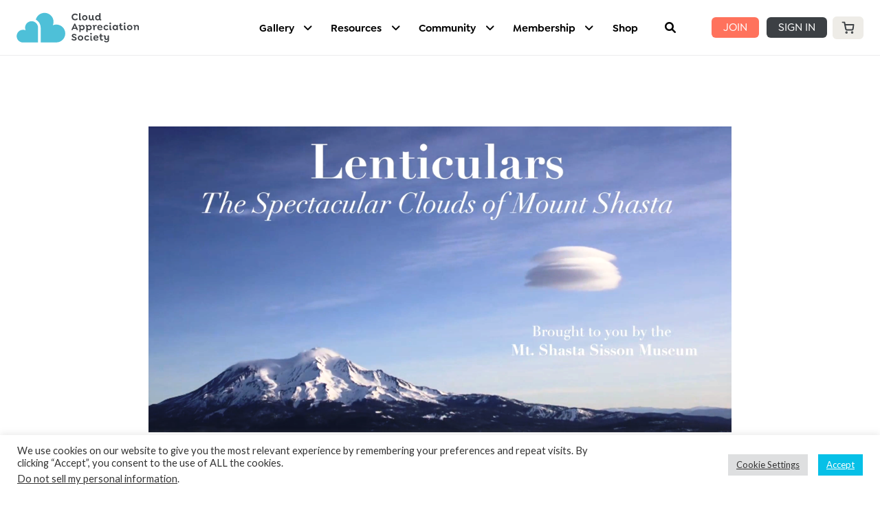

--- FILE ---
content_type: application/x-javascript
request_url: https://cloudappreciationsociety.org/wp-content/litespeed/js/fe90e954a313015363e190487e189512.js?ver=3afe5
body_size: 787
content:
!function(p){var w,e={className:"autosizejs",id:"autosizejs",append:"\n",callback:!1,resizeDelay:10,placeholder:!0},f=["fontFamily","fontSize","fontWeight","fontStyle","letterSpacing","textTransform","wordSpacing","textIndent"],z=p('<textarea tabindex="-1" style="position:absolute; top:-999px; left:0; right:auto; bottom:auto; border:0; padding: 0; -moz-box-sizing:content-box; -webkit-box-sizing:content-box; box-sizing:content-box; word-wrap:break-word; height:0 !important; min-height:0 !important; overflow:hidden; transition:none; -webkit-transition:none; -moz-transition:none;"/>').data("autosize",!0)[0];(z.style.lineHeight="99px")===p(z).css("lineHeight")&&f.push("lineHeight"),z.style.lineHeight="",p.fn.autosize=function(u){return this.length?(u=p.extend({},e,u||{}),z.parentNode!==document.body&&p(document.body).append(z),this.each(function(){var i,n,e,a=this,s=p(a),t=0,r="function"==typeof u.callback,o={height:a.style.height,overflow:a.style.overflow,overflowY:a.style.overflowY,wordWrap:a.style.wordWrap,resize:a.style.resize},l=s.width();function d(){var o,i=!!window.getComputedStyle&&window.getComputedStyle(a,null);i?(0!==(o=a.getBoundingClientRect().width)&&"number"==typeof o||(o=parseInt(i.width,10)),p.each(["paddingLeft","paddingRight","borderLeftWidth","borderRightWidth"],function(e,t){o-=parseInt(i[t],10)})):o=Math.max(s.width(),0),z.style.width=o+"px"}function h(){var e,t,o;w!==a?(o={},w=a,z.className=u.className,z.id=u.id,i=parseInt(s.css("maxHeight"),10),p.each(f,function(e,t){o[t]=s.css(t)}),p(z).css(o).attr("wrap",s.attr("wrap")),d(),window.chrome&&(t=a.style.width,a.style.width="0px",a.offsetWidth,a.style.width=t)):d(),!a.value&&u.placeholder?z.value=(s.attr("placeholder")||"")+u.append:z.value=a.value+u.append,z.style.overflowY=a.style.overflowY,e=parseInt(a.style.height,10),z.scrollTop=0,z.scrollTop=9e4,t=z.scrollTop,i&&i<t?(a.style.overflowY="scroll",t=i):(a.style.overflowY="hidden",t<n&&(t=n)),e!==t&&(a.style.height=t+"px",r&&u.callback.call(a,a))}function c(){clearTimeout(e),e=setTimeout(function(){var e=s.width();e!==l&&(l=e,h())},parseInt(u.resizeDelay,10))}s.data("autosize")||(s.data("autosize",!0),"border-box"!==s.css("box-sizing")&&"border-box"!==s.css("-moz-box-sizing")&&"border-box"!==s.css("-webkit-box-sizing")||(t=s.outerHeight()-s.height()),n=Math.max(parseInt(s.css("minHeight"),10)-t||0,s.height()),s.css({overflow:"hidden",overflowY:"hidden",wordWrap:"break-word",resize:"none"===s.css("resize")||"vertical"===s.css("resize")?"none":"horizontal"}),"onpropertychange"in a?"oninput"in a?s.on("input.autosize keyup.autosize",h):s.on("propertychange.autosize",function(){"value"===event.propertyName&&h()}):s.on("input.autosize",h),!1!==u.resizeDelay&&p(window).on("resize.autosize",c),s.on("autosize.resize",h),s.on("autosize.resizeIncludeStyle",function(){w=null,h()}),s.on("autosize.destroy",function(){w=null,clearTimeout(e),p(window).off("resize",c),s.off("autosize").off(".autosize").css(o).removeData("autosize")}),h())})):this}}(window.jQuery||window.$)
;

--- FILE ---
content_type: application/x-javascript
request_url: https://cloudappreciationsociety.org/wp-content/litespeed/js/060c5e340b54e5ea31e2b97ff1660024.js?ver=41940
body_size: 3305
content:
/*! This file is auto-generated */
!function(s,l,o){var c,e,t,n,i,h=/^[A-Z0-9._%+-]+@[A-Z0-9.-]+\.[A-Z]{2,63}$/i,u=/^(https?|ftp):\/\/[A-Z0-9.-]+\.[A-Z]{2,63}[^ "]*$/i,p={},a={},r="ontouchend"in document;function d(){return c?c.$('a[data-wplink-edit="true"]'):null}window.wpLink={timeToTriggerRiver:150,minRiverAJAXDuration:200,riverBottomThreshold:5,keySensitivity:100,lastSearch:"",textarea:"",modalOpen:!1,init:function(){p.wrap=s("#wp-link-wrap"),p.dialog=s("#wp-link"),p.backdrop=s("#wp-link-backdrop"),p.submit=s("#wp-link-submit"),p.close=s("#wp-link-close"),p.text=s("#wp-link-text"),p.url=s("#wp-link-url"),p.nonce=s("#_ajax_linking_nonce"),p.openInNewTab=s("#wp-link-target"),p.search=s("#wp-link-search"),a.search=new t(s("#search-results")),a.recent=new t(s("#most-recent-results")),a.elements=p.dialog.find(".query-results"),p.queryNotice=s("#query-notice-message"),p.queryNoticeTextDefault=p.queryNotice.find(".query-notice-default"),p.queryNoticeTextHint=p.queryNotice.find(".query-notice-hint"),p.dialog.on("keydown",wpLink.keydown),p.dialog.on("keyup",wpLink.keyup),p.submit.on("click",function(e){e.preventDefault(),wpLink.update()}),p.close.add(p.backdrop).add("#wp-link-cancel button").on("click",function(e){e.preventDefault(),wpLink.close()}),a.elements.on("river-select",wpLink.updateFields),p.search.on("focus.wplink",function(){p.queryNoticeTextDefault.hide(),p.queryNoticeTextHint.removeClass("screen-reader-text").show()}).on("blur.wplink",function(){p.queryNoticeTextDefault.show(),p.queryNoticeTextHint.addClass("screen-reader-text").hide()}),p.search.on("keyup input",function(){window.clearTimeout(e),e=window.setTimeout(function(){wpLink.searchInternalLinks()},500)}),p.url.on("paste",function(){setTimeout(wpLink.correctURL,0)}),p.url.on("blur",wpLink.correctURL)},correctURL:function(){var e=p.url.val().trim();e&&i!==e&&!/^(?:[a-z]+:|#|\?|\.|\/)/.test(e)&&(p.url.val("http://"+e),i=e)},open:function(e,t,n){var i=s(document.body);s("#wpwrap").attr("aria-hidden","true"),i.addClass("modal-open"),wpLink.modalOpen=!0,wpLink.range=null,e&&(window.wpActiveEditor=e),window.wpActiveEditor&&(this.textarea=s("#"+window.wpActiveEditor).get(0),void 0!==window.tinymce&&(i.append(p.backdrop,p.wrap),e=window.tinymce.get(window.wpActiveEditor),c=e&&!e.isHidden()?e:null),!wpLink.isMCE()&&document.selection&&(this.textarea.focus(),this.range=document.selection.createRange()),p.wrap.show(),p.backdrop.show(),wpLink.refresh(t,n),s(document).trigger("wplink-open",p.wrap))},isMCE:function(){return c&&!c.isHidden()},refresh:function(e,t){a.search.refresh(),a.recent.refresh(),wpLink.isMCE()?wpLink.mceRefresh(e,t):(p.wrap.hasClass("has-text-field")||p.wrap.addClass("has-text-field"),document.selection?document.selection.createRange().text:void 0!==this.textarea.selectionStart&&this.textarea.selectionStart!==this.textarea.selectionEnd&&(t=this.textarea.value.substring(this.textarea.selectionStart,this.textarea.selectionEnd)||t||""),p.text.val(t),wpLink.setDefaultValues()),r?p.url.trigger("focus").trigger("blur"):window.setTimeout(function(){p.url[0].select(),p.url.trigger("focus")}),a.recent.ul.children().length||a.recent.ajax(),i=p.url.val().replace(/^http:\/\//,"")},hasSelectedText:function(e){var t,n,i,a=c.selection.getContent();if(/</.test(a)&&(!/^<a [^>]+>[^<]+<\/a>$/.test(a)||-1===a.indexOf("href=")))return!1;if(e.length){if(!(n=e[0].childNodes)||!n.length)return!1;for(i=n.length-1;0<=i;i--)if(3!=(t=n[i]).nodeType&&!window.tinymce.dom.BookmarkManager.isBookmarkNode(t))return!1}return!0},mceRefresh:function(e,t){var n,i,a=d(),r=this.hasSelectedText(a);a.length?(n=a.text(),i=a.attr("href"),n.trim()||(n=t||""),"_wp_link_placeholder"!==(i=e&&(u.test(e)||h.test(e))?e:i)?(p.url.val(i),p.openInNewTab.prop("checked","_blank"===a.attr("target")),p.submit.val(l.update)):this.setDefaultValues(n),e&&e!==i?p.search.val(e):p.search.val(""),window.setTimeout(function(){wpLink.searchInternalLinks()})):(n=c.selection.getContent({format:"text"})||t||"",this.setDefaultValues(n)),r?(p.text.val(n),p.wrap.addClass("has-text-field")):(p.text.val(""),p.wrap.removeClass("has-text-field"))},close:function(e){s(document.body).removeClass("modal-open"),s("#wpwrap").removeAttr("aria-hidden"),wpLink.modalOpen=!1,"noReset"!==e&&(wpLink.isMCE()?(c.plugins.wplink&&c.plugins.wplink.close(),c.focus()):(wpLink.textarea.focus(),wpLink.range&&(wpLink.range.moveToBookmark(wpLink.range.getBookmark()),wpLink.range.select()))),p.backdrop.hide(),p.wrap.hide(),i=!1,s(document).trigger("wplink-close",p.wrap)},getAttrs:function(){return wpLink.correctURL(),{href:p.url.val().trim(),target:p.openInNewTab.prop("checked")?"_blank":null}},buildHtml:function(e){var t='<a href="'+e.href+'"';return e.target&&(t+=' target="'+e.target+'"'),t+">"},update:function(){wpLink.isMCE()?wpLink.mceUpdate():wpLink.htmlUpdate()},htmlUpdate:function(){var e,t,n,i,a,r=wpLink.textarea;r&&(n=wpLink.getAttrs(),i=p.text.val(),(a=document.createElement("a")).href=n.href,"javascript:"!==a.protocol&&"data:"!==a.protocol||(n.href=""),n.href)&&(a=wpLink.buildHtml(n),document.selection&&wpLink.range?(r.focus(),wpLink.range.text=a+(i||wpLink.range.text)+"</a>",wpLink.range.moveToBookmark(wpLink.range.getBookmark()),wpLink.range.select(),wpLink.range=null):void 0!==r.selectionStart&&(n=r.selectionStart,e=r.selectionEnd,t=n+(a=a+(i=i||r.value.substring(n,e))+"</a>").length,n!==e||i||(t-=4),r.value=r.value.substring(0,n)+a+r.value.substring(e,r.value.length),r.selectionStart=r.selectionEnd=t),wpLink.close(),r.focus(),s(r).trigger("change"),o.a11y.speak(l.linkInserted))},mceUpdate:function(){var e,t,n,i=wpLink.getAttrs(),a=document.createElement("a");a.href=i.href,"javascript:"!==a.protocol&&"data:"!==a.protocol||(i.href=""),i.href?(e=d(),c.undoManager.transact(function(){e.length||(c.execCommand("mceInsertLink",!1,{href:"_wp_link_placeholder","data-wp-temp-link":1}),e=c.$('a[data-wp-temp-link="1"]').removeAttr("data-wp-temp-link"),n=e.text().trim()),e.length?(p.wrap.hasClass("has-text-field")&&((t=p.text.val())?e.text(t):n||e.text(i.href)),i["data-wplink-edit"]=null,i["data-mce-href"]=i.href,e.attr(i)):c.execCommand("unlink")}),wpLink.close("noReset"),c.focus(),e.length&&(c.selection.select(e[0]),c.plugins.wplink)&&c.plugins.wplink.checkLink(e[0]),c.nodeChanged(),o.a11y.speak(l.linkInserted)):(c.execCommand("unlink"),wpLink.close())},updateFields:function(e,t){p.url.val(t.children(".item-permalink").val()),p.wrap.hasClass("has-text-field")&&!p.text.val()&&p.text.val(t.children(".item-title").text())},getUrlFromSelection:function(e){return e||(this.isMCE()?e=c.selection.getContent({format:"text"}):document.selection&&wpLink.range?e=wpLink.range.text:void 0!==this.textarea.selectionStart&&(e=this.textarea.value.substring(this.textarea.selectionStart,this.textarea.selectionEnd))),(e=(e=e||"").trim())&&h.test(e)?"mailto:"+e:e&&u.test(e)?e.replace(/&amp;|&#0?38;/gi,"&"):""},setDefaultValues:function(e){p.url.val(this.getUrlFromSelection(e)),p.search.val(""),wpLink.searchInternalLinks(),p.submit.val(l.save)},searchInternalLinks:function(){var e,t=p.search.val()||"",n=parseInt(l.minInputLength,10)||3;t.length>=n?(a.recent.hide(),a.search.show(),wpLink.lastSearch!=t&&(wpLink.lastSearch=t,e=p.search.parent().find(".spinner").addClass("is-active"),a.search.change(t),a.search.ajax(function(){e.removeClass("is-active")}))):(a.search.hide(),a.recent.show())},next:function(){a.search.next(),a.recent.next()},prev:function(){a.search.prev(),a.recent.prev()},keydown:function(e){var t;27===e.keyCode?(wpLink.close(),e.stopImmediatePropagation()):9===e.keyCode&&("wp-link-submit"!==(t=e.target.id)||e.shiftKey?"wp-link-close"===t&&e.shiftKey&&(p.submit.trigger("focus"),e.preventDefault()):(p.close.trigger("focus"),e.preventDefault())),e.shiftKey||38!==e.keyCode&&40!==e.keyCode||document.activeElement&&("link-title-field"===document.activeElement.id||"url-field"===document.activeElement.id)||(t=38===e.keyCode?"prev":"next",clearInterval(wpLink.keyInterval),wpLink[t](),wpLink.keyInterval=setInterval(wpLink[t],wpLink.keySensitivity),e.preventDefault())},keyup:function(e){38!==e.keyCode&&40!==e.keyCode||(clearInterval(wpLink.keyInterval),e.preventDefault())},delayedCallback:function(e,t){var n,i,a,r;return t?(setTimeout(function(){if(i)return e.apply(r,a);n=!0},t),function(){if(n)return e.apply(this,arguments);a=arguments,r=this,i=!0}):e}},t=function(e,t){var n=this;this.element=e,this.ul=e.children("ul"),this.contentHeight=e.children("#link-selector-height"),this.waiting=e.find(".river-waiting"),this.change(t),this.refresh(),s("#wp-link .query-results, #wp-link #link-selector").on("scroll",function(){n.maybeLoad()}),e.on("click","li",function(e){n.select(s(this),e)})},s.extend(t.prototype,{refresh:function(){this.deselect(),this.visible=this.element.is(":visible")},show:function(){this.visible||(this.deselect(),this.element.show(),this.visible=!0)},hide:function(){this.element.hide(),this.visible=!1},select:function(e,t){var n,i,a,r;e.hasClass("unselectable")||e==this.selected||(this.deselect(),this.selected=e.addClass("selected"),n=e.outerHeight(),i=this.element.height(),a=e.position().top,r=this.element.scrollTop(),a<0?this.element.scrollTop(r+a):i<a+n&&this.element.scrollTop(r+a-i+n),this.element.trigger("river-select",[e,t,this]))},deselect:function(){this.selected&&this.selected.removeClass("selected"),this.selected=!1},prev:function(){var e;this.visible&&this.selected&&(e=this.selected.prev("li")).length&&this.select(e)},next:function(){var e;this.visible&&(e=this.selected?this.selected.next("li"):s("li:not(.unselectable):first",this.element)).length&&this.select(e)},ajax:function(n){var i=this,e=1==this.query.page?0:wpLink.minRiverAJAXDuration,e=wpLink.delayedCallback(function(e,t){i.process(e,t),n&&n(e,t)},e);this.query.ajax(e)},change:function(e){this.query&&this._search==e||(this._search=e,this.query=new n(e),this.element.scrollTop(0))},process:function(e,t){var n,i="",a=!0,t=1==t.page;e?s.each(e,function(){n=a?"alternate":"",n+=this.title?"":" no-title",i=(i=(i=(i+=n?'<li class="'+n+'">':"<li>")+'<input type="hidden" class="item-permalink" value="'+this.permalink+'" /><span class="item-title">')+(this.title||l.noTitle))+'</span><span class="item-info">'+this.info+"</span></li>",a=!a}):t&&(i+='<li class="unselectable no-matches-found"><span class="item-title"><em>'+l.noMatchesFound+"</em></span></li>"),this.ul[t?"html":"append"](i)},maybeLoad:function(){var n=this,i=this.element,e=i.scrollTop()+i.height();!this.query.ready()||e<this.contentHeight.height()-wpLink.riverBottomThreshold||setTimeout(function(){var e=i.scrollTop(),t=e+i.height();!n.query.ready()||t<n.contentHeight.height()-wpLink.riverBottomThreshold||(n.waiting.addClass("is-active"),i.scrollTop(e+n.waiting.outerHeight()),n.ajax(function(){n.waiting.removeClass("is-active")}))},wpLink.timeToTriggerRiver)}}),n=function(e){this.page=1,this.allLoaded=!1,this.querying=!1,this.search=e},s.extend(n.prototype,{ready:function(){return!(this.querying||this.allLoaded)},ajax:function(t){var n=this,i={action:"wp-link-ajax",page:this.page,_ajax_linking_nonce:p.nonce.val()};this.search&&(i.search=this.search),this.querying=!0,s.post(window.ajaxurl,i,function(e){n.page++,n.querying=!1,n.allLoaded=!e,t(e,i)},"json")}}),s(wpLink.init)}(jQuery,window.wpLinkL10n,window.wp)
;

--- FILE ---
content_type: application/x-javascript
request_url: https://cloudappreciationsociety.org/wp-content/litespeed/js/06b0bfd11c2634aae6087769b964519e.js?ver=da678
body_size: 2444
content:
!function l(s,d,n){function a(t,e){if(!d[t]){if(!s[t]){var i="function"==typeof require&&require;if(!e&&i)return i(t,!0);if(o)return o(t,!0);throw(e=new Error("Cannot find module '"+t+"'")).code="MODULE_NOT_FOUND",e}i=d[t]={exports:{}},s[t][0].call(i.exports,function(e){return a(s[t][1][e]||e)},i,i.exports,l,s,d,n)}return d[t].exports}for(var o="function"==typeof require&&require,e=0;e<n.length;e++)a(n[e]);return a}({1:[function(e,t,i){var l=d(e("./profile")),s=d(e("./search"));function d(e){return e&&e.__esModule?e:{default:e}}document.addEventListener("DOMContentLoaded",()=>{l.default.init(),s.default.init()})},{"./profile":3,"./search":4}],2:[function(e,t,d){!function(i){!function(){Object.defineProperty(d,"__esModule",{value:!0}),d.default=void 0;var h=e("undefined"!=typeof window?window._:void 0!==i?i._:null),s=e("undefined"!=typeof window?window.jQuery:void 0!==i?i.jQuery:null),$="undefined"!=typeof window?window.peepso:void 0!==i?i.peepso:null,b="undefined"!=typeof window?window.peepsodata:void 0!==i?i.peepsodata:null;function e(e){return e&&e.__esModule?e:{default:e}}let l=b.sections&&b.sections.profile&&b.sections.profile.textSaveAllErrorNotice;class t{constructor(e){this.$container=(0,s.default)(e),this.$btnEditAll=this.$container.find(".ps-js-btn-edit-all"),this.$btnSaveAll=this.$container.find(".ps-js-btn-save-all").hide(),this.$fields=this.$container.find(".ps-js-profile-item").filter(function(){return!(0,s.default)(this).find(".ps-js-profile-separator").length}),this.$fields.length||this.$btnEditAll.hide(),this.$fields.each((e,t)=>this.fieldInit(t)),this.fieldChanged=[],this.fieldChangedHandler=e=>!!this.fieldChanged.length||e,$.observer.addFilter("beforeunload",this.fieldChangedHandler,10,1),this.$btnEditAll.on("click",()=>this.fieldsEditAll()),this.$btnSaveAll.on("click",()=>this.fieldsSaveAll())}fieldInit(e){(0,s.default)(e).on("click",".ps-js-btn-edit",()=>this.fieldEdit(e)).on("click",".ps-js-btn-cancel",()=>this.fieldEditCancel(e)).on("click",".ps-js-btn-save",()=>this.fieldEditSave(e))}fieldGetData(e){let t=(0,s.default)(e).closest(".ps-js-profile-item"),i;var l;return t.length&&!(i=t.data()).$field&&(l=(e=t.find(".ps-list-info-content-form")).find("input[type=text],input[type=checkbox],input[type=radio],textarea,select"),i={$field:t,$label:t.find(".ps-list-info-content-text"),$form:t.find(".ps-list-info-content-form"),$error:t.find(".ps-list-info-content-error"),$validation:t.find(".ps-js-validation"),$inputs:l,$btnEdit:t.find(".ps-js-btn-edit"),$btnCancel:e.find(".ps-js-btn-cancel"),$btnSave:e.find(".ps-js-btn-save"),id:l.data("id"),type:this.fieldGetType(l),value:this.fieldGetValue(l)},t.data(i)),i}fieldGetType(e){let t=e.eq(0),i=t.prop("tagName").toLowerCase(),l=t.attr("type")||"";return-1<["select","textarea"].indexOf(i)?l=i:"text"===l&&t.hasClass("datepicker")&&(l="datepicker"),l}fieldGetValue(e){let t=this.fieldGetType(e),i,l;return i="checkbox"===t?(i=e.filter(":checked").map((e,t)=>t.value),JSON.stringify([...i])):"radio"===t?e.filter(":checked").val():"datepicker"===t?(l=e.val(),{value:i=e.data("value"),formatted:l}):"text"===t?e.val().trim():e.val()}fieldSetValue(e,i){var t=this.fieldGetType(e);"checkbox"===t?(i=JSON.parse(i),e.each((e,t)=>{t.checked=-1<i.indexOf(t.value)})):"radio"===t?e.each((e,t)=>{t.checked=t.value===i}):"datepicker"===t?(e.val(i.formatted),e.data("value",i.value)):e.val(i)}fieldEdit(e,t=!1){let i=this.fieldGetData(e),{$label:l,$form:s,$error:d,$validation:n,$inputs:a,id:o,type:r}=i,f=("text"===r&&a.off("keydown").on("keydown",e=>{13===e.keyCode&&(e.preventDefault(),e.stopPropagation(),this.fieldEditSave(e.target))}),()=>{});if(-1<["text","textarea"].indexOf(r)){let t=a.next(".ps-js-counter");t.length&&(t.show(),(f=h.default.throttle(e=>t.html(e),500))(a.val().length))}a.off("input.ps-field").on("input.ps-field",e=>{-1===this.fieldChanged.indexOf(o)&&this.fieldChanged.push(o),f(e.target.value.length)}),l.hide(),s.show(),d.hide(),n.addClass("ps-alert--neutral").removeClass("ps-alert--abort"),t||-1===["checkbox","radio"].indexOf(r)&&a.focus()}fieldEditCancel(e){var{$label:e,$form:t,$error:i,$inputs:l,id:s,value:d}=this.fieldGetData(e),l=(this.fieldSetValue(l,d),e.show(),t.hide(),i.hide(),this.fieldChanged.indexOf(s));-1<l&&this.fieldChanged.splice(l,1)}fieldEditSave(e){let d=this.fieldGetData(e),{$field:n,$label:l,$form:a,$error:o,$inputs:s,$btnCancel:r,$btnSave:f,id:h,type:u}=d,p=f.find("img"),c=this.fieldGetValue(s),v=(s.attr("disabled","disabled"),f.add(r).attr("disabled","disabled"),p.show(),"datepicker"===u&&(c=c.value),c=$.observer.applyFilters("profile_field_save",c,s),e=>{var t=e.display_value,i=l.find(".ps-list-info-content-data"),t=(d.value=c,void 0!==t?(t=$.observer.applyFilters("peepso_parse_content",t),i.html(t)):"select"===u?i.html(s.find("option:selected").text()):i.html(s.val()),l.show(),a.hide(),o.hide(),n.addClass("ps-list-info-success"),setTimeout(()=>n.removeClass("ps-list-info-success"),1e3),$.observer.doAction("profile_field_updated",d,e),$.hooks.doAction("profile_completeness_updated",b.userid,e),this.fieldChanged.indexOf(h));-1<t&&this.fieldChanged.splice(t,1)});return new $.Promise((e,t)=>{let i=!1;$.modules.user.updateField(b.userid,h,c).then(v).catch(e=>{(e=>{let t=d.$validation,i=[];if(t.addClass("ps-alert--neutral").removeClass("ps-alert--abort"),e)for(var l in e){var s=a.find(".ps-js-validation-"+l);s.length?s.addClass("ps-alert--abort").removeClass("ps-alert--neutral"):i.push(e[l])}i.length?(i=i.join("<br>"),o.html(i).show()):o.hide(),n.addClass("ps-list-info-error"),setTimeout(()=>n.removeClass("ps-list-info-error"),1e3)})(e),i=!0}).then(()=>{s.removeAttr("disabled"),f.add(r).removeAttr("disabled"),p.hide(),i?t(n[0]):e()})})}fieldsEditAll(){this.$btnEditAll.hide(),this.$btnSaveAll.show(),this.$fields.each((e,t)=>{this.fieldEdit(t,"nofocus")})}fieldsSaveAll(){this.$btnSaveAll.attr("disabled","disabled");let i=[];this.$fields.each((e,t)=>{i.push(this.fieldEditSave(t))}),$.Promise.all(i.map(e=>e.catch(e=>e))).then(e=>{var t,e=e.filter(e=>e);this.$btnSaveAll.removeAttr("disabled"),e.length?(e=(0,s.default)(e[0]).offset().top-window.innerHeight/2,t=h.default.debounce(()=>alert(l),200),(0,s.default)("html, body").animate({scrollTop:e},1e3,t)):(this.$btnSaveAll.hide(),this.$btnEditAll.show())})}}d.default={init(){var e=document.querySelectorAll('[data-ps-section="profile/about"]');e.length&&[...e].forEach(e=>new t(e))}}}.call(this)}.call(this,"undefined"!=typeof global?global:"undefined"!=typeof self?self:"undefined"!=typeof window?window:{})},{}],3:[function(e,t,i){Object.defineProperty(i,"__esModule",{value:!0}),i.default=void 0;var l=(e=e("./about"))&&e.__esModule?e:{default:e};i.default={init:function(){l.default.init()}}},{"./about":2}],4:[function(e,t,f){!function(r){!function(){Object.defineProperty(f,"__esModule",{value:!0}),f.default=void 0;var a=(t="undefined"!=typeof window?window.jQuery:void 0!==r?r.jQuery:null)&&t.__esModule?t:{default:t},e="undefined"!=typeof window?window._:void 0!==r?r._:null,l="undefined"!=typeof window?window.peepso:void 0!==r?r.peepso:null,t="undefined"!=typeof window?window.peepsodata:void 0!==r?r.peepsodata:null;var i=t.sections.search||{};let s=t.rest_url,o=+i.show_empty_sections,d=0;class n{constructor(e){this.uniqueId=++d,this.$container=(0,a.default)(e),this.$query=this.$container.find("input.ps-js-query"),this.$loading=this.$container.find(".ps-js-loading").hide(),this.$box=this.$container.find(".ps-js-box").hide(),this.$results=this.$container.find(".ps-js-result").hide(),this.tplSection=(0,l.template)(this.$container.find(".ps-js-template-section").text().trim()),this.tplItems=(0,l.template)(this.$container.find(".ps-js-template-items").text().trim()),this.tplEmpty=(0,l.template)(this.$container.find(".ps-js-template-empty").text().trim()),this.$query.on("input",e=>{this.$query.val().trim()?(this.$box.hide(),this.$results.hide(),this.$loading.show(),this.searchWithDelay()):(this.$box.hide(),this.$results.hide(),this.$loading.hide())}),this.$query.val().trim()&&this.$query.triggerHandler("input")}search(){var e=this.$query.val().trim(),t=s+"search",i=t+"_"+this.uniqueId;e?l.modules.request.get(i,t,{query:e}).then(e=>{this.render(e),this.$loading.hide(),this.$box.show(),this.$results.show()}).catch(()=>{this.$loading.hide()}):(this.$loading.hide(),this.$box.hide(),this.$results.hide())}searchWithDelay(){this.searchWithDelay=(0,e.debounce)(this.search,1e3),this.searchWithDelay()}render(e){let t=e.results,i=e.meta.sections,l=!!o,s="";if(t)for(var d in t){var n=a.default.extend({},i[d],{type:d});t.hasOwnProperty(d)&&t[d].length?(n.html=this.tplItems({results:t[d],type:d}),l=!0):n.html=this.tplEmpty(),s+=this.tplSection(n)}l||(s=this.tplEmpty()),this.$results.html(s)}}f.default={init:function(){(0,a.default)(".ps-js-section-search").each(function(){new n(this)})}}}.call(this)}.call(this,"undefined"!=typeof global?global:"undefined"!=typeof self?self:"undefined"!=typeof window?window:{})},{}]},{},[1])
;

--- FILE ---
content_type: application/x-javascript
request_url: https://cloudappreciationsociety.org/wp-content/litespeed/js/e48e062007b51650ad7817e8e448b5f3.js?ver=c9347
body_size: 827
content:
!function(e){function t(){return this.init.apply(this,arguments)}var i;PsPageAutoload=(i=e,t.prototype={init:function(e,t){var s;if(e)return s=+peepsodata.loadmore_enable,s=peepso.isMobile()?1===s||2===s:1===s||3===s,this._css_prefix=e,this._container=t,this._config_loadmore_enable=s,this._config_loadmore_repeat=this._config_loadmore_enable?+peepsodata.loadmore_repeat:0,i(_.bind(this.onDocumentLoaded,this)),this;throw new Error("CSS prefix is not supplied!")},onDocumentLoaded:function(){if(this._search_$ct=i(this._css_prefix,this._container).eq(0),this._search_$trigger=i(this._css_prefix+"-triggerscroll",this._container),this._search_$loading=i(this._css_prefix+"-loading",this._container),this._search_$nomore=i(peepsodata.activity.template_no_more).hide().insertBefore(this._search_$trigger),!this._search_$ct.length)return!1;this._search()},_search_url:"",_search_params:{},_search_loadmore_enable:null,_search:function(){this._search_toggle_autoscroll("off"),this._search_toggle_loading("show"),this._search_$ct.empty(),this._search_$nomore.hide(),this._search_params.page<=1&&(this._search_loadmore_enable=this._config_loadmore_enable,this._search_loadmore_repeat=this._config_loadmore_repeat,this._search_$loadmore)&&(this._search_$loadmore.remove(),this._search_$loadmore=null),this._search_debounced()},_search_next:function(){this._search_toggle_autoscroll("off"),this._search_toggle_loading("show"),this._search_params.page++,this._search_debounced()},_search_debounced:function(){clearTimeout(this._search_debounced_timer),this._search_debounced_timer=setTimeout(_.bind(function(){this._fetch(this._search_params).done(function(e){var t=this._search_render_html(e),s=!!t;void 0!==e.has_next&&(s=!!e.has_next),this._search_toggle_loading("hide"),t&&this._search_$ct.append(t),s?this._search_toggle_autoscroll("on"):this._search_$nomore.show()}).fail(function(e){this._search_toggle_loading("hide"),this._search_params.page<=1?this._search_$ct.html(e.join("<br>")):this._search_$nomore.show()})},this),500)},_search_render_html:function(){throw new Error("This method must be implemented by subclass!")},_search_toggle_loading:function(e){function t(e,t){(t=this._search_$loading).data("lazySrc")&&(t=this._search_$loading=i(this._css_prefix+"-loading")),"show"===e?t.show():t.hide()}"show"===e?(clearTimeout(this._search_toggle_loading_timer),t.call(this,e)):"hide"===e&&(this._search_toggle_loading_timer=setTimeout(i.proxy(function(){t.call(this,e)},this),1e3))},_search_toggle_autoscroll:function(e){var t="scroll"+this._css_prefix,s=i(peepso.observer.applyFilters("autoload_scrollable_container",window));"off"===e?s.off(t):"on"===e&&this._search_$trigger.length&&(this._search_loadmore_enable?this._search_should_load_more()?this._search_next():(this._search_$loadmore=i(peepsodata.activity.template_load_more).insertAfter(this._search_$ct),this._search_$loadmore.one("click",i.proxy(function(e){this._search_$loadmore.remove(),this._search_loadmore_repeat||(this._search_loadmore_enable=!1),this._search_next()},this))):s.off(t).on(t,i.proxy(function(){this._search_should_load_more()&&this._search_next()},this)).trigger(t))},_search_get_items:function(){return i()},_search_should_load_more:function(){var e=+peepsodata.activity_limit_below_fold,t=this._search_get_items();return this._search_loadmore_enable&&this._search_loadmore_repeat?this._search_params.page%this._search_loadmore_repeat!=0:(e=0<e?e:3,this._search_params.limit&&(e*=this._search_params.limit),!!((t=t.slice(0-e).eq(0)).length&&(this._search_loadmore_enable?t.eq(0).offset():t.get(0).getBoundingClientRect()).top<(window.innerHeight||document.documentElement.clientHeight)))},_fetch:function(e){return i.Deferred(i.proxy(function(t){e=i.extend({},e),_.isUndefined(e.limit)||(e.limit*=2),this._fetch_xhr&&this._fetch_xhr.abort(),this._fetch_xhr=peepso.getJson(this._search_url,e,i.proxy(function(e){e.success?t.resolveWith(this,[e.data]):t.rejectWith(this,[e.errors])},this))},this))}},t)}(jQuery)
;

--- FILE ---
content_type: application/x-javascript
request_url: https://cloudappreciationsociety.org/wp-content/litespeed/js/8707cbcf3a47840575f748f31174b22d.js?ver=0980f
body_size: 1181
content:
/*! image-scale v1.3.2 | ©2012-2013 Nicolas BADIA | Licensed under the MIT license */
!function(e){e.fn.imageScale=function(a){return this.each(function(){var b=e(this),c=b.data("imageScale");if(!c){b.css("opacity",0);var g=b[0].complete,f=e.extend({},e.fn.imageScale.defaults,"object"==typeof a&&a),h=function(){b.data("imageScale",c=new l(this,f));f.rescaleOnResize&&e(window).resize(function(a){c.scheduleScale()});c.scale(!0);var a=f.callback;"function"===typeof a?a(b,c):a&&"object"===typeof a&&a.target[a.action].apply(a.target,[b,c])};g?h.apply(b[0]):b.load(h)}else if("string"==typeof a)c[a]()})};e.fn.imageScale.defaults={scale:"best-fill",align:"center",parent:null,hideParentOverflow:!0,fadeInDuration:0,rescaleOnResize:!0,callback:null,debug:0};var l=function(a,b){this.options=b;this.element=a;this.$element=e(a);this.elementWidth=a.naturalWidth||a.width;this.elementHeight=a.naturalHeight||a.height;this.$parent=b.parent?b.parent:e(e(a).parent()[0])};e.fn.imageScale.Constructor=l;l.prototype={NONE:"none",FILL:"fill",BEST_FILL:"best-fill",BEST_FIT:"best-fit",BEST_FIT_DOWN_ONLY:"best-fit-down",ALIGN_LEFT:"left",ALIGN_RIGHT:"right",ALIGN_CENTER:"center",ALIGN_TOP:"top",ALIGN_BOTTOM:"bottom",ALIGN_TOP_LEFT:"top-left",ALIGN_TOP_RIGHT:"top-right",ALIGN_BOTTOM_LEFT:"bottom-left",ALIGN_BOTTOM_RIGHT:"bottom-right",constructor:l,scale:function(a){if(!this._isDestroyed){var b=this.options,c=this.$parent,g=this.$element;a&&(b.hideParentOverflow&&c.css({overflow:"hidden"}),g.css({opacity:1}));this._didScheduleScale=!1;if(!b.rescaleOnResize||this._needUpdate()){var f=c.outerWidth(),h=c.outerHeight(),e=c.innerWidth(),c=c.innerHeight(),e=f-e,c=h-c,k=g.attr("data-scale"),d=g.attr("data-align"),k=k?k:b.scale,l=d?d:b.align,d=b.fadeInDuration;if(k){this._cacheDestWidth===f&&this._cacheDestHeight===h&&2<b.debug&&console.log("imageScale - DEBUG NOTICE: The parent size hasn't changed: dest width: '"+f+"' - dest height: '"+h+"'.");var m=this.elementWidth,n=this.elementHeight;f&&h&&m&&n?(this._cacheDestWidth=f,this._cacheDestHeight=h,b=this._innerFrameForSize(k,l,m,n,f,h),e&&(b.x-=e/2),c&&(b.y-=c/2),g.css({position:"absolute",top:b.y+"px",left:b.x+"px",width:b.width+"px",height:b.height+"px","max-width":"none"}),a&&d&&(g.css({display:"none"}),g.fadeIn(d))):0<b.debug&&console.error("imageScale - DEBUG ERROR: The dimensions are incorrect: source width: '"+m+"' - source height: '"+n+"' - dest width: '"+f+"' - dest height: '"+h+"'.")}else 2<b.debug&&console.log("imageScale - DEBUG NOTICE: The scale property is null.")}}},destroy:function(){this._isDestroyed=!0;this.$element.removeData("imageScale")},_innerFrameForSize:function(a,b,c,g,f,h){var e,k,d;d={x:0,y:0,width:f,height:h};if(a===this.FILL)return d;e=f/c;k=h/g;switch(a){case this.BEST_FILL:a=e>k?e:k;break;case this.BEST_FIT:a=e<k?e:k;break;case this.NONE:a=1;break;default:a!==this.BEST_FIT_DOWN_ONLY&&1<this.options.debug&&console.warn("imageScale - DEBUG WARNING: The scale '"+a+"' was not understood."),a=c>f||g>h?e<k?e:k:1}c*=a;g*=a;d.width=Math.round(c);d.height=Math.round(g);switch(b){case this.ALIGN_LEFT:d.x=0;d.y=h/2-g/2;break;case this.ALIGN_RIGHT:d.x=f-c;d.y=h/2-g/2;break;case this.ALIGN_TOP:d.x=f/2-c/2;d.y=0;break;case this.ALIGN_BOTTOM:d.x=f/2-c/2;d.y=h-g;break;case this.ALIGN_TOP_LEFT:d.x=0;d.y=0;break;case this.ALIGN_TOP_RIGHT:d.x=f-c;d.y=0;break;case this.ALIGN_BOTTOM_LEFT:d.x=0;d.y=h-g;break;case this.ALIGN_BOTTOM_RIGHT:d.x=f-c;d.y=h-g;break;default:b!==this.ALIGN_CENTER&&1<this.options.debug&&console.warn("imageScale - DEBUG WARNING: The align '"+b+"' was not understood."),d.x=f/2-c/2,d.y=h/2-g/2}return d},_needUpdate:function(){var a=e(window).height()+" "+e(window).width();return this._lastWindowSize!==a?(this._lastWindowSize=a,!0):!1},scheduleScale:function(){if(!this._didScheduleScale)if(window.requestAnimationFrame){var a=this;this._didScheduleScale=!0;requestAnimationFrame(function(){a.scale()})}else this.scale()},_cacheDestWidth:null,_cacheDestHeight:null,_lastWindowSize:null,_didScheduleScale:null}}(window.jQuery)
;